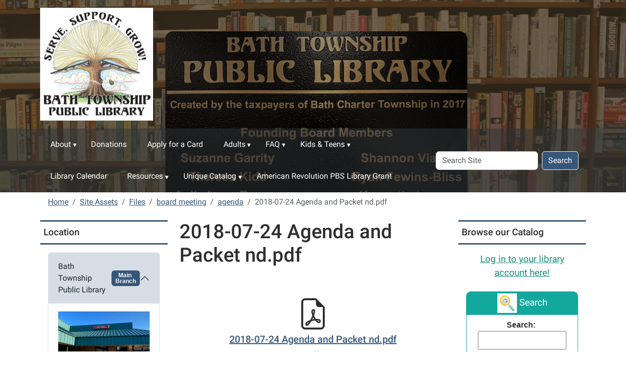

--- FILE ---
content_type: text/html;charset=utf-8
request_url: https://www.bathtownshippubliclibrary.org/site-assets/files/board-meeting/agenda/2018-07-24-agenda-and-packet-nd.pdf/view
body_size: 12139
content:
<!DOCTYPE html>
<html xmlns="http://www.w3.org/1999/xhtml" class="h-100" lang="en" xml:lang="en">

<head><meta http-equiv="Content-Type" content="text/html; charset=UTF-8" />
  <title>2018-07-24 Agenda and Packet nd.pdf — Bath Township Public Library</title><title>application/pdf</title><title>Size</title>
    <meta name="viewport" content="width=device-width, initial-scale=1" />
    <meta name="theme-color" content="#ffffff" /><style></style><meta charset="utf-8" /><meta name="twitter:card" content="summary" /><meta property="og:site_name" content="Bath Township Public Library" /><meta property="og:title" content="2018-07-24 Agenda and Packet nd.pdf" /><meta property="og:type" content="website" /><meta property="og:description" content="" /><meta property="og:url" content="https://www.bathtownshippubliclibrary.org/site-assets/files/board-meeting/agenda/2018-07-24-agenda-and-packet-nd.pdf/view" /><meta property="og:image" content="https://www.bathtownshippubliclibrary.org/++resource++plone-logo.svg" /><meta property="og:image:type" content="image/svg+xml" /><meta name="viewport" content="width=device-width, initial-scale=1.0" /><meta name="generator" content="Plone - https://plone.org/" /><link rel="canonical" href="https://www.bathtownshippubliclibrary.org/site-assets/files/board-meeting/agenda/2018-07-24-agenda-and-packet-nd.pdf" /><link rel="preload icon" type="image/jpeg" href="https://www.bathtownshippubliclibrary.org/favicon.ico?name=BtPL Logo.jpg" /><link rel="mask-icon" href="https://www.bathtownshippubliclibrary.org/favicon.ico?name=BtPL Logo.jpg" /><link href="https://www.bathtownshippubliclibrary.org/@@search" rel="search" title="Search this site" /><link data-bundle="easyform" href="https://www.bathtownshippubliclibrary.org/++webresource++b6e63fde-4269-5984-a67a-480840700e9a/++resource++easyform.css" media="all" rel="stylesheet" type="text/css" /><link data-bundle="mosaic-css" href="https://www.bathtownshippubliclibrary.org/++webresource++194c6646-85f9-57d9-9c89-31147d080b38/++plone++mosaic/mosaic.min.css" media="all" rel="stylesheet" type="text/css" /><link data-bundle="plone-fullscreen" href="https://www.bathtownshippubliclibrary.org/++webresource++ac83a459-aa2c-5a45-80a9-9d3e95ae0847/++plone++static/plone-fullscreen/fullscreen.css" media="all" rel="stylesheet" type="text/css" /><link href="https://www.bathtownshippubliclibrary.org/theme_style.css" media="all" rel="stylesheet" type="text/css" /><script data-bundle="jsalerts" integrity="sha384-uC1GjbHHMxmuv4fgnc9nmFyEE6ZklvpLwdz/9m/Eo1sCk0mUJIa33/uDF8lGgUgQ" src="https://www.bathtownshippubliclibrary.org/++webresource++7ecfcf48-cce3-5b68-958b-9648452528b4/++plone++collective.alerts/jsalerts-remote.min.js"></script><script data-bundle="plone-fullscreen" integrity="sha384-yAbXscL0aoE/0AkFhaGNz6d74lDy9Cz7PXfkWNqRnFm0/ewX0uoBBoyPBU5qW7Nr" src="https://www.bathtownshippubliclibrary.org/++webresource++6aa4c841-faf5-51e8-8109-90bd97e7aa07/++plone++static/plone-fullscreen/fullscreen.js"></script><script data-bundle="plone" integrity="sha384-10Qe/QrU7Gixx5Q42MBnBA9KQdjKfonEsQ6yZ6ol2Z8D9usXt/Tsa1iTWSAuSXaa" src="https://www.bathtownshippubliclibrary.org/++webresource++fed1f233-5888-5282-956c-f4e82a740844/++plone++static/bundle-plone/bundle.min.js"></script><script data-bundle="ploud" integrity="sha384-CtRl/hwZtrrPWS2ruFwNuXM4fUXOEuMSP8X9fPL2oIvdtWJST/9pKbAroBnceqUR" src="https://www.bathtownshippubliclibrary.org/++webresource++c056b5fc-decb-58a9-be68-455a4e26b832/++plone++esp.library/ploud-remote.min.js"></script></head>
<body class="col-content col-one col-two frontend icons-on portaltype-file section-site-assets site-Plone subsection-files subsection-files-board-meeting subsection-files-board-meeting-agenda template-file_view thumbs-on userrole-anonymous viewpermission-view interior" id="visual-portal-wrapper" dir="ltr" data-base-url="https://www.bathtownshippubliclibrary.org/site-assets/files/board-meeting/agenda/2018-07-24-agenda-and-packet-nd.pdf" data-view-url="https://www.bathtownshippubliclibrary.org/site-assets/files/board-meeting/agenda/2018-07-24-agenda-and-packet-nd.pdf/view" data-portal-url="https://www.bathtownshippubliclibrary.org" data-i18ncatalogurl="https://www.bathtownshippubliclibrary.org/plonejsi18n" data-pat-pickadate="{&quot;date&quot;: {&quot;selectYears&quot;: 200}, &quot;time&quot;: {&quot;interval&quot;: 15 } }" data-pat-plone-modal="{&quot;actionOptions&quot;: {&quot;displayInModal&quot;: false}}"><div class="outer-wrapper flex-shrink-0">
    <a class="visually-hidden-focusable" href="#content">Skip to main content</a>
    <div id="outer-header-wrapper">
      <header id="content-header" class="header-overlay">
        <div class="container d-flex pt-3 flex-column align-items-lg-center flex-lg-row">
        
      
      

    
        <div class="d-flex order-lg-1 col">
          
          <div class="navbar-expand-lg">
            <button class="navbar-toggler navbar-light border-secondary btn btn-primary" type="button" data-bs-toggle="offcanvas" data-bs-target="#offcanvasNavbar" aria-controls="offcanvasNavbar" aria-label="Toggle navigation">
              <span class="navbar-toggler-icon navbar-dark"></span>
            </button>
          </div>
        </div>
        <div id="portal-logo-wrapper" class="pb-3 pe-5 d-flex justify-content-center justify-content-lg-start align-items-center order-lg-0 col col-lg-3">
          <div id="portal-logo" class="order-lg-0"><a href="https://www.bathtownshippubliclibrary.org"><img alt="Bath Township Public Library Logo" title="Bath Township Public Library" class="img-responsive" src="https://www.bathtownshippubliclibrary.org/site-assets/images/sitelogo/@@images/image/site_logo" /></a></div>
        </div>
        <div class="order-lg-2 col-0 col-lg-3 header-left" aria-hidden="true"></div>
      </div>
      </header>
      <div id="mainnavigation-wrapper">
        <div id="mainnavigation">
          <nav class="navbar navbar-expand-lg navbar-barceloneta pat-navigationmarker" id="portal-globalnav-wrapper">
            <div class="container">
              <div class="offcanvas offcanvas-end " tabindex="-1" id="offcanvasNavbar" aria-label="Mobile Navigation">
                <div class="offcanvas-header justify-content-end">
                  <button type="button" class="btn-close btn-close-white text-reset" data-bs-dismiss="offcanvas" aria-label="Close"></button>
                </div>
                <div class="offcanvas-body align-items-center">
                  <ul class="navbar-nav me-auto" id="portal-globalnav">
    <li class="about-us has_subtree nav-item"><a href="https://www.bathtownshippubliclibrary.org/about-us" class="state-published nav-link" aria-haspopup="true">About</a><input id="navitem-about-us" type="checkbox" class="opener" /><label for="navitem-about-us" role="button" aria-label="About"></label><ul class="has_subtree dropdown"><li class="library-information nav-item"><a href="https://www.bathtownshippubliclibrary.org/about-us/library-information" class="state-published nav-link">Library Information</a></li><li class="director-and-staff nav-item"><a href="https://www.bathtownshippubliclibrary.org/about-us/director-and-staff" class="state-published nav-link">Director and Staff</a></li><li class="the-board-of-trustees-1 nav-item"><a href="https://www.bathtownshippubliclibrary.org/about-us/the-board-of-trustees-1" class="state-published nav-link">Board of Trustees and Meetings</a></li><li class="friends-of-the-library nav-item"><a href="https://www.bathtownshippubliclibrary.org/about-us/friends-of-the-library" class="state-published nav-link">Friends Of the Library</a></li></ul></li><li class="donations nav-item"><a href="https://www.bathtownshippubliclibrary.org/donations" class="state-published nav-link">Donations</a></li><li class="online-library-card-signup nav-item"><a href="https://www.bathtownshippubliclibrary.org/online-library-card-signup" class="state-published nav-link">Apply for a Card</a></li><li class="adults has_subtree nav-item"><a href="https://www.bathtownshippubliclibrary.org/adults" class="state-published nav-link" aria-haspopup="true">Adults</a><input id="navitem-adults" type="checkbox" class="opener" /><label for="navitem-adults" role="button" aria-label="Adults"></label><ul class="has_subtree dropdown"><li class="freadom-book-club-1 nav-item"><a href="https://www.bathtownshippubliclibrary.org/adults/freadom-book-club-1" class="state-published nav-link">Freadom Book Club</a></li><li class="gardening-with-the-library has_subtree nav-item"><a href="https://www.bathtownshippubliclibrary.org/adults/gardening-with-the-library" class="state-published nav-link" aria-haspopup="true">Gardening with the Library</a><input id="navitem-2000207af1444a8f9fbe9821c2a2b83a" type="checkbox" class="opener" /><label for="navitem-2000207af1444a8f9fbe9821c2a2b83a" role="button" aria-label="Gardening with the Library"></label><ul class="has_subtree dropdown"><li class="seed-library nav-item"><a href="https://www.bathtownshippubliclibrary.org/adults/gardening-with-the-library/seed-library" class="state-published nav-link">Seed Library</a></li><li class="community-garden nav-item"><a href="https://www.bathtownshippubliclibrary.org/adults/gardening-with-the-library/community-garden" class="state-published nav-link">Community Garden</a></li><li class="plant-exchange nav-item"><a href="https://www.bathtownshippubliclibrary.org/adults/gardening-with-the-library/plant-exchange" class="state-published nav-link">Plant Exchange</a></li><li class="gardening-events-1 nav-item"><a href="https://www.bathtownshippubliclibrary.org/adults/gardening-with-the-library/gardening-events-1" class="state-published nav-link">Gardening Events</a></li></ul></li><li class="wine-cheese-book-club nav-item"><a href="https://www.bathtownshippubliclibrary.org/adults/wine-cheese-book-club" class="state-published nav-link">Wine &amp; Cheese Book Club</a></li></ul></li><li class="how-do-i has_subtree nav-item"><a href="https://www.bathtownshippubliclibrary.org/how-do-i" class="state-published nav-link" aria-haspopup="true">FAQ</a><input id="navitem-how-do-i" type="checkbox" class="opener" /><label for="navitem-how-do-i" role="button" aria-label="FAQ"></label><ul class="has_subtree dropdown"><li class="book-donations nav-item"><a href="https://www.bathtownshippubliclibrary.org/how-do-i/book-donations" class="state-published nav-link">Book Donations</a></li><li class="request-books-to-be-delivered nav-item"><a href="https://www.bathtownshippubliclibrary.org/how-do-i/request-books-to-be-delivered" class="state-published nav-link">Home Delivery</a></li><li class="copy_of_pay-fees-donate-to-the-library-make-payment-on-the-community-room nav-item"><a href="https://www.bathtownshippubliclibrary.org/how-do-i/copy_of_pay-fees-donate-to-the-library-make-payment-on-the-community-room" class="state-published nav-link">Payments and Donations</a></li><li class="get-something-printed nav-item"><a href="https://www.bathtownshippubliclibrary.org/how-do-i/get-something-printed" class="state-published nav-link">Printing</a></li><li class="request-renew-an-item nav-item"><a href="https://www.bathtownshippubliclibrary.org/how-do-i/request-renew-an-item" class="state-published nav-link">Reserve or Renew Items</a></li><li class="reserve-a-study-room nav-item"><a href="https://www.bathtownshippubliclibrary.org/how-do-i/reserve-a-study-room" class="state-published nav-link">Room Reservations</a></li><li class="updating-account-information nav-item"><a href="https://www.bathtownshippubliclibrary.org/how-do-i/updating-account-information" class="state-published nav-link">Updating Account Information</a></li></ul></li><li class="kids-teens has_subtree nav-item"><a href="https://www.bathtownshippubliclibrary.org/kids-teens" class="state-published nav-link" aria-haspopup="true">Kids &amp; Teens</a><input id="navitem-kids-teens" type="checkbox" class="opener" /><label for="navitem-kids-teens" role="button" aria-label="Kids &amp; Teens"></label><ul class="has_subtree dropdown"><li class="1-000-books-before-kindergarten nav-item"><a href="https://www.bathtownshippubliclibrary.org/kids-teens/1-000-books-before-kindergarten" class="state-published nav-link">1,000 Books Before Kindergarten</a></li><li class="kids-homework-help nav-item"><a href="https://www.bathtownshippubliclibrary.org/kids-teens/kids-homework-help" class="state-published nav-link">Homework Help for Kids</a></li><li class="teens-homework-help nav-item"><a href="https://www.bathtownshippubliclibrary.org/kids-teens/teens-homework-help" class="state-published nav-link">Homework Help for Teens</a></li><li class="parent-and-caretaker-resources nav-item"><a href="https://www.bathtownshippubliclibrary.org/kids-teens/parent-and-caretaker-resources" class="state-published nav-link">Parent &amp; Caregiver Resources</a></li><li class="photovoice-2025-1 nav-item"><a href="https://www.bathtownshippubliclibrary.org/kids-teens/photovoice-2025-1" class="state-published nav-link">Photovoice 2025</a></li><li class="youth-in-the-library nav-item"><a href="https://www.bathtownshippubliclibrary.org/kids-teens/youth-in-the-library" class="state-published nav-link">Youth in the Library</a></li></ul></li><li class="library-calendar-2 nav-item"><a href="https://www.bathtownshippubliclibrary.org/library-calendar-2" class="state-published nav-link">Library Calendar</a></li><li class="resources has_subtree nav-item"><a href="https://www.bathtownshippubliclibrary.org/resources" class="state-published nav-link" aria-haspopup="true">Resources</a><input id="navitem-resources" type="checkbox" class="opener" /><label for="navitem-resources" role="button" aria-label="Resources"></label><ul class="has_subtree dropdown"><li class="community-resources has_subtree nav-item"><a href="https://www.bathtownshippubliclibrary.org/resources/community-resources" class="state-published nav-link" aria-haspopup="true">Community Resources</a><input id="navitem-60e34d92b1794501b2528b9f33ed07d2" type="checkbox" class="opener" /><label for="navitem-60e34d92b1794501b2528b9f33ed07d2" role="button" aria-label="Community Resources"></label><ul class="has_subtree dropdown"><li class="accessible-entertainment nav-item"><a href="https://www.bathtownshippubliclibrary.org/resources/community-resources/accessible-entertainment" class="state-published nav-link">Accessible Entertainment</a></li><li class="bath-charter-township nav-item"><a href="https://www.bathtownshippubliclibrary.org/resources/community-resources/bath-charter-township" class="state-published nav-link">Bath Charter Township</a></li><li class="clinton-county nav-item"><a href="https://www.bathtownshippubliclibrary.org/resources/community-resources/clinton-county" class="state-published nav-link">Clinton County</a></li><li class="deaf-hard-of-hearing nav-item"><a href="https://www.bathtownshippubliclibrary.org/resources/community-resources/deaf-hard-of-hearing" class="state-published nav-link">Deaf/Hard of Hearing</a></li><li class="food-pantries-low-cost-meals nav-item"><a href="https://www.bathtownshippubliclibrary.org/resources/community-resources/food-pantries-low-cost-meals" class="state-published nav-link">Food Pantries/Low-Cost Meals</a></li><li class="health nav-item"><a href="https://www.bathtownshippubliclibrary.org/resources/community-resources/health" class="state-published nav-link">Health</a></li><li class="clinton-county-woman-infant-and-child-wic nav-item"><a href="https://www.bathtownshippubliclibrary.org/resources/community-resources/clinton-county-woman-infant-and-child-wic" class="state-published nav-link">Housing &amp; Employment Resources</a></li><li class="internet-safety nav-item"><a href="https://www.bathtownshippubliclibrary.org/resources/community-resources/internet-safety" class="state-published nav-link">Internet Safety</a></li><li class="irs nav-item"><a href="https://www.bathtownshippubliclibrary.org/resources/community-resources/irs" class="state-published nav-link">IRS</a></li><li class="local-schools nav-item"><a href="https://www.bathtownshippubliclibrary.org/resources/community-resources/local-schools" class="state-published nav-link">Local Schools</a></li><li class="michigan-resources nav-item"><a href="https://www.bathtownshippubliclibrary.org/resources/community-resources/michigan-resources" class="state-published nav-link">Michigan Resources</a></li><li class="senior-resources nav-item"><a href="https://www.bathtownshippubliclibrary.org/resources/community-resources/senior-resources" class="state-published nav-link">Senior Resources</a></li><li class="veterans nav-item"><a href="https://www.bathtownshippubliclibrary.org/resources/community-resources/veterans" class="state-published nav-link">Veterans</a></li></ul></li><li class="covid-resources-1 nav-item"><a href="https://www.bathtownshippubliclibrary.org/resources/covid-resources-1" class="state-published nav-link">COVID Resources</a></li><li class="discount-entertainment nav-item"><a href="https://www.bathtownshippubliclibrary.org/resources/discount-entertainment" class="state-published nav-link">Discounts</a></li><li class="eshelf-research nav-item"><a href="https://www.bathtownshippubliclibrary.org/resources/eshelf-research" class="state-published nav-link">eShelf &amp; Research</a></li><li class="immigration-resources-1 nav-item"><a href="https://www.bathtownshippubliclibrary.org/resources/immigration-resources-1" class="state-published nav-link">Immigration Resources</a></li><li class="library-online-resources nav-item"><a href="https://www.bathtownshippubliclibrary.org/resources/library-online-resources" class="state-published nav-link">Online Resources</a></li><li class="return-on-investment-calculator-1 nav-item"><a href="https://www.bathtownshippubliclibrary.org/resources/return-on-investment-calculator-1" class="state-published nav-link">Return on Investment Calculator</a></li><li class="tax-forms-and-information nav-item"><a href="https://www.bathtownshippubliclibrary.org/resources/tax-forms-and-information" class="state-published nav-link">Tax Forms and Information</a></li></ul></li><li class="the-library-of-things has_subtree nav-item"><a href="https://www.bathtownshippubliclibrary.org/the-library-of-things" class="state-published nav-link" aria-haspopup="true">Unique Catalog</a><input id="navitem-the-library-of-things" type="checkbox" class="opener" /><label for="navitem-the-library-of-things" role="button" aria-label="Unique Catalog"></label><ul class="has_subtree dropdown"><li class="the-library-of-things nav-item"><a href="https://www.bathtownshippubliclibrary.org/the-library-of-things/the-library-of-things" class="state-published nav-link">The Library of Things</a></li><li class="play-and-learn-with-me-backpack nav-item"><a href="https://www.bathtownshippubliclibrary.org/the-library-of-things/play-and-learn-with-me-backpack" class="state-published nav-link">Hands-On Learning Kits</a></li><li class="electronics nav-item"><a href="https://www.bathtownshippubliclibrary.org/the-library-of-things/electronics" class="state-published nav-link">Electronics</a></li></ul></li><li class="american-revolution-pbs-library-grant-2 nav-item"><a href="https://www.bathtownshippubliclibrary.org/american-revolution-pbs-library-grant-2" class="state-published nav-link">American Revolution PBS Library Grant</a></li>
  </ul>
                  <div id="portal-searchbox">

  <form id="searchGadget_form" action="https://www.bathtownshippubliclibrary.org/@@search" role="search" class="d-flex pat-livesearch show_images " data-pat-livesearch="ajaxUrl:https://www.bathtownshippubliclibrary.org/@@ajax-search">

    <label class="hiddenStructure" for="searchGadget">Search Site</label>

    <input name="SearchableText" type="text" size="18" id="searchGadget" title="Search Site" placeholder="Search Site" class="searchField form-control me-2" />

    <button class="searchButton btn btn-outline-dark" type="submit">Search</button>

    

  </form>

</div>
                </div>
              </div>
            </div>
          </nav>
        </div>
      </div>
      </div>
    <div id="hero" class="principal">
      <div class="container">
        <div class="gigantic">
        </div>
      </div>
    </div>

    <div id="above-content-wrapper">
      <div id="viewlet-above-content"><div id="global-alert-message" class="pat-alertmessage" data-pat-alertmessage="{&quot;show_in_context&quot;: false, &quot;get_message_view&quot;: &quot;https://www.bathtownshippubliclibrary.org/get-global-alert-message&quot;, &quot;cache&quot;: false}"> </div>
<div id="site-alert-message" class="pat-alertmessage" data-pat-alertmessage="{&quot;show_in_context&quot;: false, &quot;get_message_view&quot;: &quot;https://www.bathtownshippubliclibrary.org/get-alert-message&quot;, &quot;cache&quot;: false}"> </div>


<nav id="portal-breadcrumbs" aria-label="breadcrumb">
  <div class="container">
    <ol class="breadcrumb">
      <li class="breadcrumb-item"><a href="https://www.bathtownshippubliclibrary.org">Home</a></li>
      
        <li class="breadcrumb-item"><a href="https://www.bathtownshippubliclibrary.org/site-assets">Site Assets</a></li>
        
      
        <li class="breadcrumb-item"><a href="https://www.bathtownshippubliclibrary.org/site-assets/files">Files</a></li>
        
      
        <li class="breadcrumb-item"><a href="https://www.bathtownshippubliclibrary.org/site-assets/files/board-meeting">board meeting</a></li>
        
      
        <li class="breadcrumb-item"><a href="https://www.bathtownshippubliclibrary.org/site-assets/files/board-meeting/agenda">agenda</a></li>
        
      
        
        <li class="breadcrumb-item active" aria-current="page">2018-07-24 Agenda and Packet nd.pdf</li>
      
    </ol>
  </div>
</nav>
</div>
    </div>

    <div class="container">
      <div class="row">
        <aside id="global_statusmessage" class="col-12">
      

      <div>
      </div>
    </aside>
      </div>
      <main id="main-container" class="row">
        <section id="portal-column-content">

      

      

        

          <article id="content">

            

              <header>

                <div id="viewlet-above-content-title"><span id="social-tags-body" itemscope="" itemtype="http://schema.org/WebPage" style="display: none">
  <span itemprop="name">2018-07-24 Agenda and Packet nd.pdf</span>
  <span itemprop="description"></span>
  <span itemprop="url">https://www.bathtownshippubliclibrary.org/site-assets/files/board-meeting/agenda/2018-07-24-agenda-and-packet-nd.pdf/view</span>
  <span itemprop="image">https://www.bathtownshippubliclibrary.org/++resource++plone-logo.svg</span>
</span>
</div>

                
                  <h1>2018-07-24 Agenda and Packet nd.pdf</h1>

                

                <div id="viewlet-below-content-title">
</div>

                
                  

                

                <div id="viewlet-below-content-description"></div>

              </header>

              <div id="viewlet-above-content-body"></div>

              <div id="content-core">
                
      

        <section class="section section-main">

          <div>
            <svg xmlns="http://www.w3.org/2000/svg" width="16" height="16" fill="currentColor" class="plone-icon icon-x4 mb-2 bi bi-file-earmark-pdf" viewbox="0 0 16 16">
  <path d="M14 14V4.5L9.5 0H4a2 2 0 0 0-2 2v12a2 2 0 0 0 2 2h8a2 2 0 0 0 2-2M9.5 3A1.5 1.5 0 0 0 11 4.5h2V14a1 1 0 0 1-1 1H4a1 1 0 0 1-1-1V2a1 1 0 0 1 1-1h5.5z"></path>
  <path d="M4.603 14.087a.8.8 0 0 1-.438-.42c-.195-.388-.13-.776.08-1.102.198-.307.526-.568.897-.787a7.7 7.7 0 0 1 1.482-.645 20 20 0 0 0 1.062-2.227 7.3 7.3 0 0 1-.43-1.295c-.086-.4-.119-.796-.046-1.136.075-.354.274-.672.65-.823.192-.077.4-.12.602-.077a.7.7 0 0 1 .477.365c.088.164.12.356.127.538.007.188-.012.396-.047.614-.084.51-.27 1.134-.52 1.794a11 11 0 0 0 .98 1.686 5.8 5.8 0 0 1 1.334.05c.364.066.734.195.96.465.12.144.193.32.2.518.007.192-.047.382-.138.563a1.04 1.04 0 0 1-.354.416.86.86 0 0 1-.51.138c-.331-.014-.654-.196-.933-.417a5.7 5.7 0 0 1-.911-.95 11.7 11.7 0 0 0-1.997.406 11.3 11.3 0 0 1-1.02 1.51c-.292.35-.609.656-.927.787a.8.8 0 0 1-.58.029m1.379-1.901q-.25.115-.459.238c-.328.194-.541.383-.647.547-.094.145-.096.25-.04.361q.016.032.026.044l.035-.012c.137-.056.355-.235.635-.572a8 8 0 0 0 .45-.606m1.64-1.33a13 13 0 0 1 1.01-.193 12 12 0 0 1-.51-.858 21 21 0 0 1-.5 1.05zm2.446.45q.226.245.435.41c.24.19.407.253.498.256a.1.1 0 0 0 .07-.015.3.3 0 0 0 .094-.125.44.44 0 0 0 .059-.2.1.1 0 0 0-.026-.063c-.052-.062-.2-.152-.518-.209a4 4 0 0 0-.612-.053zM8.078 7.8a7 7 0 0 0 .2-.828q.046-.282.038-.465a.6.6 0 0 0-.032-.198.5.5 0 0 0-.145.04c-.087.035-.158.106-.196.283-.04.192-.03.469.046.822q.036.167.09.346z"></path>
</svg>
          </div>

          

          

          <div class="h5 mb-2">
            <a href="https://www.bathtownshippubliclibrary.org/site-assets/files/board-meeting/agenda/2018-07-24-agenda-and-packet-nd.pdf/@@download/file/2018-07-24 Agenda and Packet nd.pdf">2018-07-24 Agenda and Packet nd.pdf</a>
          </div>

          <div class="metadata d-flex justify-content-center text-muted small">
            <div class="px-2">
              <svg aria-hidden="true" xmlns="http://www.w3.org/2000/svg" width="16" height="16" fill="currentColor" class="plone-icon icon-inline bi bi-file-earmark-pdf" viewbox="0 0 16 16">
  <path d="M14 14V4.5L9.5 0H4a2 2 0 0 0-2 2v12a2 2 0 0 0 2 2h8a2 2 0 0 0 2-2M9.5 3A1.5 1.5 0 0 0 11 4.5h2V14a1 1 0 0 1-1 1H4a1 1 0 0 1-1-1V2a1 1 0 0 1 1-1h5.5z"></path>
  <path d="M4.603 14.087a.8.8 0 0 1-.438-.42c-.195-.388-.13-.776.08-1.102.198-.307.526-.568.897-.787a7.7 7.7 0 0 1 1.482-.645 20 20 0 0 0 1.062-2.227 7.3 7.3 0 0 1-.43-1.295c-.086-.4-.119-.796-.046-1.136.075-.354.274-.672.65-.823.192-.077.4-.12.602-.077a.7.7 0 0 1 .477.365c.088.164.12.356.127.538.007.188-.012.396-.047.614-.084.51-.27 1.134-.52 1.794a11 11 0 0 0 .98 1.686 5.8 5.8 0 0 1 1.334.05c.364.066.734.195.96.465.12.144.193.32.2.518.007.192-.047.382-.138.563a1.04 1.04 0 0 1-.354.416.86.86 0 0 1-.51.138c-.331-.014-.654-.196-.933-.417a5.7 5.7 0 0 1-.911-.95 11.7 11.7 0 0 0-1.997.406 11.3 11.3 0 0 1-1.02 1.51c-.292.35-.609.656-.927.787a.8.8 0 0 1-.58.029m1.379-1.901q-.25.115-.459.238c-.328.194-.541.383-.647.547-.094.145-.096.25-.04.361q.016.032.026.044l.035-.012c.137-.056.355-.235.635-.572a8 8 0 0 0 .45-.606m1.64-1.33a13 13 0 0 1 1.01-.193 12 12 0 0 1-.51-.858 21 21 0 0 1-.5 1.05zm2.446.45q.226.245.435.41c.24.19.407.253.498.256a.1.1 0 0 0 .07-.015.3.3 0 0 0 .094-.125.44.44 0 0 0 .059-.2.1.1 0 0 0-.026-.063c-.052-.062-.2-.152-.518-.209a4 4 0 0 0-.612-.053zM8.078 7.8a7 7 0 0 0 .2-.828q.046-.282.038-.465a.6.6 0 0 0-.032-.198.5.5 0 0 0-.145.04c-.087.035-.158.106-.196.283-.04.192-.03.469.046.822q.036.167.09.346z"></path>
<title>application/pdf</title></svg>
              application/pdf
            </div>
            <div class="px-2">
              <svg aria-hidden="true" xmlns="http://www.w3.org/2000/svg" width="16" height="16" fill="currentColor" class="plone-icon icon-inline bi bi-file-binary" viewbox="0 0 16 16">
  <path d="M5.526 13.09c.976 0 1.524-.79 1.524-2.205 0-1.412-.548-2.203-1.524-2.203-.978 0-1.526.79-1.526 2.203 0 1.415.548 2.206 1.526 2.206zm-.832-2.205c0-1.05.29-1.612.832-1.612.358 0 .607.247.733.721L4.7 11.137a7 7 0 0 1-.006-.252m.832 1.614c-.36 0-.606-.246-.732-.718l1.556-1.145q.005.12.005.249c0 1.052-.29 1.614-.829 1.614m5.329.501v-.595H9.73V8.772h-.69l-1.19.786v.688L8.986 9.5h.05v2.906h-1.18V13h3z"></path>
  <path d="M4 0a2 2 0 0 0-2 2v12a2 2 0 0 0 2 2h8a2 2 0 0 0 2-2V2a2 2 0 0 0-2-2zm0 1h8a1 1 0 0 1 1 1v12a1 1 0 0 1-1 1H4a1 1 0 0 1-1-1V2a1 1 0 0 1 1-1"></path>
<title>Size</title></svg>
              <span>802.0 KB</span>
            </div>
          </div>

        </section>

        <section class="section section-actions">
          <a class="btn btn-primary download" href="https://www.bathtownshippubliclibrary.org/site-assets/files/board-meeting/agenda/2018-07-24-agenda-and-packet-nd.pdf/@@download/file/2018-07-24 Agenda and Packet nd.pdf">Download</a>
        </section>

      
    
              </div>

              <div id="viewlet-below-content-body">






</div>

            
            <footer>
              <div id="viewlet-below-content">






</div>
            </footer>
          </article>
        
      

      
    </section>
        <aside id="portal-column-one">
        
      
        
  <div class="portletWrapper" id="portletwrapper-706c6f6e652e6c656674636f6c756d6e0a636f6e746578740a2f506c6f6e650a6c6962726172792d6c6f636174696f6e732d706f72746c6574" data-portlethash="706c6f6e652e6c656674636f6c756d6e0a636f6e746578740a2f506c6f6e650a6c6962726172792d6c6f636174696f6e732d706f72746c6574">
<div class="portlet card portletLibraryLocations">

    <div class="card-header portletHeader">
        <span class="tile">Location</span>
    </div>

    <div class="card-body portletContent">
        <div class="accordion" id="locationAccordion">
            <div class="location-item-portlet accordion-item main_branch">
                <div class="accordion-header" id="header1">
                <button class="accordion-button" type="button" data-bs-toggle="collapse" data-bs-target="#collapse1" aria-controls="collapse1" aria-expanded="True">Bath Township Public Library<span class="badge badge-main">Main <br />Branch</span></button>
                </div>
                <div class="accordion-collapse collapse show" data-bs-parent="#locationAccordion" id="collapse1" aria-labelledby="header1">
                         <div class="accordion-body">
                        <div class="image">
                        </div>
                            <img class="img-responsive" src="https://www.bathtownshippubliclibrary.org/our-locations-and-hours/your-public-library/@@images/library_image/preview" alt="Bath Township Public Library Location Photo" />
                        <a class="location_title" href="https://www.bathtownshippubliclibrary.org/our-locations-and-hours/your-public-library">Bath Township Public Library</a>
                        <address class="location_address">
                            <strong>Address</strong><br />
                            <span class="address">14051 Webster Rd, Bath, MI 48808</span>
                        </address>
                        <address>
                        <strong>Phone Numbers</strong>
                        <div class="phones">
                            <span class="phone_number">(517) 641-7111</span>
                            <br />
                            
                        </div>
                        </address>

                        <div class="hours">
                        <strong>Hours</strong>
                            <span><p style="padding-left: 30px; text-align: left;"><br />Mon - Fri: <span style="-webkit-text-size-adjust: 100%;">9 a.m. to  7:00 p.m<br /></span><span style="-webkit-text-size-adjust: 100%;">Sat: 9 a.m. to 1 p.m. <br /></span><span style="-webkit-text-size-adjust: 100%;">Sun: Closed</span></p></span>
                        </div>
                    </div>
                </div>
            </div>
        </div>
    </div>
</div>

</div>

  <div class="portletWrapper" id="portletwrapper-706c6f6e652e6c656674636f6c756d6e0a636f6e746578740a2f506c6f6e650a6576656e7473" data-portlethash="706c6f6e652e6c656674636f6c756d6e0a636f6e746578740a2f506c6f6e650a6576656e7473">

  <div class="card portlet portletEvents">

    <div class="card-header portletHeader">
      <a href="https://www.bathtownshippubliclibrary.org/event_listing?mode=future" class="tile">Upcoming Events</a>
    </div>

    <div class="card-body portletContent">
      <ul>
        
        <li class="portletItem even">
          <a href="/Plone/library-calendar-2/novice-tech-time-1/2026-01-20" class="event-title" title="Have tech questions about your laptop, e-reader, phone, or computer? Join Novice Tech Time at the library on the first and third Tuesday of each month from 12 PM to 1 PM. Our staff is ready to help. Additional assistance can be scheduled if needed. While advance notice is appreciated, walk-ins are welcome.">
            
            Novice Tech Time
          </a>
          <span class="portletItemDetails">
              


    <div class="event-date" title="Tuesday, January 20, 2026 12:00 PM">
      <div class="event-day">20</div>
      <div class="event-month">Jan</div>
    </div>
    <div class="event-time">12:00 PM</div>


 
              <div class="item-details-right">
              <span class="location"> <strong>Location:</strong>
                Bath Township Public Library
              </span>
              
              </div>
          </span>
        </li>
        
        <li class="portletItem odd">
          <a href="/Plone/library-calendar-2/sip-and-paint-5/2026-01-20" class="event-title" title="Join us for a creative art session at the Bath Township Public Library every third Tuesday of the month.">
            
            Sip and Paint
          </a>
          <span class="portletItemDetails">
              


    <div class="event-date" title="Tuesday, January 20, 2026 05:00 PM">
      <div class="event-day">20</div>
      <div class="event-month">Jan</div>
    </div>
    <div class="event-time">05:00 PM</div>


 
              <div class="item-details-right">
              
              
              </div>
          </span>
        </li>
        
        <li class="portletItem even">
          <a href="/Plone/library-calendar-2/narcotics-anonymous/2026-01-20" class="event-title" title="A new Narcotics Anonymous group is starting and will be hosted at Bath Township Public Library, every Tuesday from 7:00 to 8:00 PM, with library services closed during this time.">
            
            Narcotics Anonymous
          </a>
          <span class="portletItemDetails">
              


    <div class="event-date" title="Tuesday, January 20, 2026 06:00 PM">
      <div class="event-day">20</div>
      <div class="event-month">Jan</div>
    </div>
    <div class="event-time">06:00 PM</div>


 
              <div class="item-details-right">
              <span class="location"> <strong>Location:</strong>
                Community Room
              </span>
              
              </div>
          </span>
        </li>
        
      </ul>
    </div>

    <div class="card-footer portletFooter d-flex justify-content-around">
      <a class="p-6 tile previous-events" href="https://www.bathtownshippubliclibrary.org/event_listing?mode=past">Past events…</a>
      <a class="p-6 tile upcoming-events" href="https://www.bathtownshippubliclibrary.org/event_listing?mode=future">Future events…</a>
    </div>

  </div>


</div>

  <div class="portletWrapper" id="portletwrapper-706c6f6e652e6c656674636f6c756d6e0a636f6e746578740a2f506c6f6e650a706f72746c65745f737461746963" data-portlethash="706c6f6e652e6c656674636f6c756d6e0a636f6e746578740a2f506c6f6e650a706f72746c65745f737461746963">

  

  <div class="card portlet portletStaticText portlet-static-our-feed">

    <div class="card-header">
      Our Feed
    </div>

    <div class="card-body">
      <div><div style="max-width: 100%;"><iframe allow="autoplay; clipboard-write; encrypted-media; picture-in-picture; web-share" allowfullscreen="allowfullscreen" frameborder="0" height="325" scrolling="no" src="https://www.facebook.com/plugins/page.php?href=https%3A%2F%2Fwww.facebook.com%2Fbathtpl%2F&amp;tabs=timeline&amp;width=314&amp;height=500&amp;small_header=true&amp;adapt_container_width=true&amp;hide_cover=false&amp;show_facepile=true&amp;appId" style="border: none; overflow: hidden;" width="314"></iframe></div></div>
    </div>

    

  </div>


</div>


      
    </aside>
        <aside id="portal-column-two" role="complementary">
        
      
        
  <div class="portletWrapper" id="portletwrapper-706c6f6e652e7269676874636f6c756d6e0a636f6e746578740a2f506c6f6e650a706f72746c65745f7374617469632d31" data-portlethash="706c6f6e652e7269676874636f6c756d6e0a636f6e746578740a2f506c6f6e650a706f72746c65745f7374617469632d31">

  

  <div class="card portlet portletStaticText portlet-static-browse-our-catalog">

    <div class="card-header">
      Browse our Catalog
    </div>

    <div class="card-body">
      <div><div class="text-center" style="width: 100%; height: 100%;"><span style="font-size: 14pt; color: #169179;"><a data-linktype="external" data-val="https://bathtownshippl.booksys.net/opac/btpl/index.html" href="https://bathtownshippl.booksys.net/opac/btpl/index.html" style="color: #169179;" target="_blank" title="Log in to your account here. ">Log in to your library account here! </a></span></div>
<div id="SearchWidget" style="width: 100%; height: 100%;"><br />
<div class="swWidgetHeader" style="background-color: #12a89e; color: #ffffff; border-top-left-radius: 10px; border-top-right-radius: 10px; font-size: 1.2em; padding: 4px 10px; text-align: center;"><img src="https://www.bathtownshippubliclibrary.org/site-assets/images/untitled-design.png" style="max-width: 40px; position: relative; display: inline;" /> Search</div>
<div style="border: 1px solid #12a89e; margin-top: -1em; border-bottom-left-radius: 10px; border-bottom-right-radius: 10px; padding-bottom: 1em;"><br />
<div align="center"><form action="https://bathtownshippl.booksys.net:443/opac/btpl/ExpertSearch" autocomplete="off" method="GET" name="swQuickSearchForm" target="searchWindow" id="swQuickSearchForm"><input id="swSearchType" name="ST0" type="hidden" value="Z" /><input name="mat_filter" type="hidden" value="" /><input name="SortDescend" type="hidden" value="0" />
<div><b>Search:</b> <input maxlength="90" name="SF0" size="34" style="padding: 5px; width: 80%;" type="text" /></div>
<div style="margin-top: 10px;"><a class="swWidgetButton swKeyword" data-searchtype="Z" onclick="document.getElementById('swSearchType').value='Z'; document.swQuickSearchForm.submit();" style="display: inline-block; height: 25px; padding-top: 2px; border-radius: 10px; background-color: #12a89e; color: #ffffff; cursor: pointer; font-size: 0.9em; text-align: center; width: 65px;">Keyword</a><a class="swWidgetButton swTitle" data-searchtype="T" onclick="document.getElementById('swSearchType').value='T'; document.swQuickSearchForm.submit();" style="display: inline-block; height: 25px; padding-top: 2px; border-radius: 10px; background-color: #12a89e; color: #ffffff; cursor: pointer; font-size: 0.9em; text-align: center; width: 65px;">Title</a><a class="swWidgetButton swAuthor" data-searchtype="N" onclick="document.getElementById('swSearchType').value='N'; document.swQuickSearchForm.submit();" style="display: inline-block; height: 25px; padding-top: 2px; border-radius: 10px; background-color: #12a89e; color: #ffffff; cursor: pointer; font-size: 0.9em; text-align: center; width: 65px;">Author</a></div>
</form></div>
</div>
</div></div>
    </div>

    

  </div>


</div>

  <div class="portletWrapper" id="portletwrapper-706c6f6e652e7269676874636f6c756d6e0a636f6e746578740a2f506c6f6e650a706f72746c65745f737461746963" data-portlethash="706c6f6e652e7269676874636f6c756d6e0a636f6e746578740a2f506c6f6e650a706f72746c65745f737461746963">

  

  <div class="card portlet portletStaticText portlet-static-donate">

    <div class="card-header">
      Donate
    </div>

    <div class="card-body">
      <div><p style="text-align: center;"><a data-linktype="external" data-val="https://www.paypal.com/donate/?hosted_button_id=4MW2PPXC2LX5U&amp;Z3JncnB0=" href="https://www.paypal.com/donate/?hosted_button_id=4MW2PPXC2LX5U&amp;Z3JncnB0=" target="_blank" text="" title="PayPal Donation Button"><img alt="Donate Button" class="image-inline" data-linktype="image" data-scale="large" data-val="66000afc40804dd6b95b7936372c012c" height="155" src="https://www.bathtownshippubliclibrary.org/site-assets/images/donate-1426736_1920.png/@@images/image-800-5d193ad37377a25c7d9ccf638cd03c08.png" style="display: block; margin-left: auto; margin-right: auto;" title="Donate Button " width="150" /></a><a data-linktype="external" data-val="https://www.paypal.com/donate/?hosted_button_id=4MW2PPXC2LX5U&amp;Z3JncnB0=" href="https://www.paypal.com/donate/?hosted_button_id=4MW2PPXC2LX5U&amp;Z3JncnB0=" text="" title="Online Payment option"><img alt="Make Payment Button " class="image-inline" data-linktype="image" data-scale="large" data-val="122133b8689340aca8b157a21d4f3a38" height="122" src="https://www.bathtownshippubliclibrary.org/site-assets/images/payment-g2d62aad01_1280.png/@@images/image-800-a6012cd9617af3349138db33045a65c4.png" style="display: block; margin-left: auto; margin-right: auto;" title="Make Payment Button" width="218" /></a><a data-linktype="external" data-val="https://fabricatedcustoms.com/collections/bath-township-public-library" href="https://fabricatedcustoms.com/collections/bath-township-public-library" target="_blank" text="Fundraiser " title="https://fabricatedcustoms.com/collections/bath-township-public-library"></a></p></div>
    </div>

    

  </div>


</div>

  <div class="portletWrapper" id="portletwrapper-706c6f6e652e7269676874636f6c756d6e0a636f6e746578740a2f506c6f6e650a706f72746c65745f7374617469632d32" data-portlethash="706c6f6e652e7269676874636f6c756d6e0a636f6e746578740a2f506c6f6e650a706f72746c65745f7374617469632d32">

  

  <div class="card portlet portletStaticText portlet-static-browse-mels-catalog">

    <div class="card-header">
      Browse MeL's Catalog
    </div>

    <div class="card-body">
      <div><div class="form-con" style="background-image: linear-gradient(-180deg, #1286d3 0%, #0a5a8f 99%); background-color: #006eb6; width: 100%; height: 100%; font-family: Arial, Helvetica, sans-serif; text-align: center; display: flex; justify-content: center; align-content: center; flex-direction: column; padding: 1em;"><!-- <div class="form-con--logo" style="max-width: 100%;"><img style="max-width: 100%;src="https://libapps.s3.amazonaws.com/customers/6294/images/mel_reverse.png"
alt="Michigan eLibrary logo"></div> -->
<div class="form-con--title" style="color: #fff; margin-bottom: .5em; font-size: 1.4em;"><img alt="Michigan eLibrary logo" src="//libapps.s3.amazonaws.com/customers/6294/images/mel_reverse.png" style="max-width: 40px; position: relative; display: inline;" />  |  <strong>Search MeLCat</strong></div>
<form action="http://elibrary.mel.org/search/a?a" id="search" method="get" name="search" style="margin-bottom: 0;" target="_blank"><fieldset style="border: 0; margin-bottom: .5em;"><input checked="checked" name="searchtype" onclick="document.forms[0].searcharg.focus(); document.forms[0].searcharg.select();" type="radio" value="X" /> <label style="color: #fff;">Keyword</label> <input name="searchtype" onclick="document.forms[0].searcharg.focus(); document.forms[0].searcharg.select();" type="radio" value="a" /> <label style="color: #fff;">Author</label> <input name="searchtype" onclick="document.forms[0].searcharg.focus(); document.forms[0].searcharg.select();" type="radio" value="t" /> <label style="color: #fff;">Title</label></fieldset><input id="searcharg" maxlength="90" name="searcharg" size="30" style="padding: 5px; width: 80%;" type="text" /> <input name="SORT" type="hidden" value="D" /> <input class="image-replace--search" style="text-indent: 50%; overflow: hidden; white-space: nowrap; background-image: url('//libapps.s3.amazonaws.com/customers/6294/images/search.png'); background-repeat: no-repeat; background-position: center; background-size: contain; background-color: transparent; position: relative; top: -5px; margin-left: 5px; font-size: 0; width: 25px; height: 25px; border: 0; cursor: pointer;" type="submit" value="Submit" /></form></div></div>
    </div>

    

  </div>


</div>

  <div class="portletWrapper" id="portletwrapper-706c6f6e652e7269676874636f6c756d6e0a636f6e746578740a2f506c6f6e650a727373" data-portlethash="706c6f6e652e7269676874636f6c756d6e0a636f6e746578740a2f506c6f6e650a727373">

  <div class="card portlet portletRss">

    <div class="card-header">
      Local News
    </div>

    <div class="card-body">
      <ul>
        
          <li class="portletItem odd">
            <a class="tile" href="http://lansingcitypulse.com/stories/were-just-not-going-to-do-foia-michigan-transparency-effort-stalls,175552">
              'We're just not going to do FOIA': Michigan transparency effort stalls
            </a>
            <time class="portletItemDetails">
              Jan 14, 2026
            </time>
          </li>
        
          <li class="portletItem even">
            <a class="tile" href="http://lansingcitypulse.com/stories/building-pathways-one-job-at-a-time,175429">
              Building pathways, one job at a time
            </a>
            <time class="portletItemDetails">
              Jan 14, 2026
            </time>
          </li>
        
          <li class="portletItem odd">
            <a class="tile" href="http://lansingcitypulse.com/stories/michigan-still-shields-governor-lawmakers-from-foia-as-high-fees-hinder-access,175434">
              Michigan still shields governor, lawmakers from FOIA as high fees hinder access
            </a>
            <time class="portletItemDetails">
              Jan 14, 2026
            </time>
          </li>
        
          <li class="portletItem even">
            <a class="tile" href="http://lansingcitypulse.com/stories/bath-mother-hopes-leather-pouch-can-make-traffic-stops-safer,175435">
              Bath mother hopes leather pouch can make traffic stops safer
            </a>
            <time class="portletItemDetails">
              Jan 14, 2026
            </time>
          </li>
        
          <li class="portletItem odd">
            <a class="tile" href="http://lansingcitypulse.com/stories/rewind-news-from-the-last-7-days,175404">
              Rewind: News from the last 7 days
            </a>
            <time class="portletItemDetails">
              Jan 14, 2026
            </time>
          </li>
        
          <li class="portletItem even">
            <a class="tile" href="http://lansingcitypulse.com/stories/rewind-news-from-the-last-7-days,174494">
              Rewind: News from the last 7 days
            </a>
            <time class="portletItemDetails">
              Jan 07, 2026
            </time>
          </li>
        
      </ul>
    </div>

    <div class="card-footer">
      
    </div>

  </div>


</div>


      
    </aside>
      </main>
      <!--/row-->
    </div>
    <!--/container-->

  </div><!--/outer-wrapper --><footer id="portal-footer-wrapper" class="mt-auto">
    <div class="container" id="portal-footer">
      <div class="doormat row">
    
    <div class="col-xs col">
        <ul style="list-style-type: none;">
<li><a data-linktype="external" data-val="https://www.bathtownshippubliclibrary.org/" href="https://www.bathtownshippubliclibrary.org/" text="Home" title="https://www.bathtownshippubliclibrary.org/">Home</a></li>
<li><a data-linktype="external" data-val="https://www.bathtownshippubliclibrary.org/about-us/library-information" href="https://www.bathtownshippubliclibrary.org/about-us/library-information" target="_blank" text="About Us" title="https://www.bathtownshippubliclibrary.org/about-us/library-information">About Us</a></li>
<li><a data-linktype="external" data-val="https://www.bathtownshippubliclibrary.org/about-us/director-and-staff/copy_of_information" href="https://www.bathtownshippubliclibrary.org/about-us/director-and-staff/copy_of_information" target="_blank" text="Director's Message" title="Directors Message ">Director's Message</a></li>
<li style="box-sizing: border-box;"><a data-linktype="external" data-val="https://www.bathtownshippubliclibrary.org/library-calendar-2" href="https://www.bathtownshippubliclibrary.org/library-calendar-2" target="_blank" text="News &amp; Events">News &amp; Events</a></li>
<li><a data-linktype="external" data-val="https://www.bathtownshippubliclibrary.org/kids-teens" href="https://www.bathtownshippubliclibrary.org/kids-teens" target="_blank" text="Kids &amp; Teens" title="https://www.bathtownshippubliclibrary.org/kids-teens">Kids &amp; Teens</a></li>
<li><a data-linktype="external" data-val="https://www.bathtownshippubliclibrary.org/about-us/contact-us" href="https://www.bathtownshippubliclibrary.org/about-us/contact-us" target="_blank" text="Contact Us" title="Contact us">Contact Us</a></li>
<li><a data-linktype="external" data-val="https://www.paypal.com/donate/?hosted_button_id=4MW2PPXC2LX5U&amp;Z3JncnB0=" href="https://www.paypal.com/donate/?hosted_button_id=4MW2PPXC2LX5U&amp;Z3JncnB0=" target="_blank" text="Donate" title="Donation Button">Donate</a><a data-linktype="internal" data-val="785d20c982ca47b8a9979c3c6de3e14b" href="https://www.bathtownshippubliclibrary.org/how-do-i" target="_blank" text="Question " title="Question and Answers"></a></li>
</ul>
<p></p>
      </div><div class="col-xs col">
        <p><strong>Bath Township Public Library</strong><br />14051 Webster Rd<br />Bath, MI 48808<br />517-641-7111<br /><a data-linktype="email" data-subject="Website Contact" data-val="info@bathtownshippubliclibrary.org" href="mailto:info@bathtownshippubliclibrary.org?subject=Website Contact" text="info@bathtownshippubliclibrary.org" title="Email library director">info@bathtownshippubliclibrary.org</a></p>
      </div><div class="col-xs col">
        <p><img alt="IMLS logo" class="image-left" data-linktype="image" data-scale="large" data-val="154ad3cfd4234f6c816b21910b07744f" height="66" src="https://www.bathtownshippubliclibrary.org/site-assets/images/logos/imls-logo-2-color.jpg/@@images/image-800-d751df6de6710185b7a30a6f963dedde.jpeg" title="IMLS logo" width="144" /><strong>This project was made possible in part by the Institute of Museum and Library Services.</strong></p>
<p><strong>Follow Us on Social Media</strong><strong>!</strong></p>
<p><strong><a data-linktype="external" data-val="https://www.facebook.com/bathtpl/" href="https://www.facebook.com/bathtpl/" target="_blank" title="Facebook link"><img alt="Facebook logo" class="image-inline" data-linktype="image" data-scale="icon" data-val="ca1792368fca4faea923b0d70338db2f" height="32" src="https://www.bathtownshippubliclibrary.org/site-assets/images/logos/1481844107_fb.png/@@images/image-32-05cee6aa16771618a1b60e0553bd1a6d.png" title="Facebook logo" width="32" /></a></strong><a data-linktype="external" data-val="https://www.instagram.com/bathtownshiplibrary/?hl=en" href="https://www.instagram.com/bathtownshiplibrary/?hl=en" target="_blank" title="Instagram Link"><img alt="" class="image-inline" data-linktype="image" data-scale="icon" data-val="2b71cd58839240728ddf99fb2066d909" height="32" src="https://www.bathtownshippubliclibrary.org/site-assets/images/logos/1481844125_instagram.png/@@images/image-32-9e8dae5d4a606c37019c20655a364df0.png" title="1481844125_instagram.png" width="32" /></a><a data-linktype="external" data-val="http://tinyurl.com/BTPLYouTube" href="http://tinyurl.com/BTPLYouTube" target="_blank" title="YouTube Link"><img alt="YouTube Icon " class="image-inline" data-linktype="image" data-scale="icon" data-val="612d57a92db341e786fcab5ce136f509" height="32" src="https://www.bathtownshippubliclibrary.org/site-assets/images/logos/youtube/@@images/image-32-77cb9717491198c2d986fd6b9ae5fb45.jpeg" title="YouTube " width="32" /></a><a data-linktype="external" data-val="https://www.tiktok.com/@bathtownshiplibrary" href="https://www.tiktok.com/@bathtownshiplibrary" target="_blank" text="tik tok logo"><img alt="tik tok logo" class="image-inline" data-linktype="image" data-scale="icon" data-val="570a635f9d224cc197ba68db03a9a9de" height="32" src="https://www.bathtownshippubliclibrary.org/site-assets/images/logos/tik-tok-icon-1024x1024-zwq641op.png/@@images/image-32-465f55eccf84727948ecab98ed1bf1a1.png" title="TikTok" width="32" /></a></p>
      </div>
  </div>
      
      
      
    </div>
  <div id="portal-anontools">
  <ul class="list-inline">
    <li class="list-inline-item">
      <a title="Log in (Staff only)" href="https://www.bathtownshippubliclibrary.org/login" id="personaltools-login" icon="plone-login" class="pat-plone-modal" data-pat-plone-modal="{}">Log in (Staff only)</a>
    </li>
  </ul>
</div></footer><div id="plone-analytics"><!-- Matomo -->
<script>
  var _paq = window._paq = window._paq || [];
  /* tracker methods like "setCustomDimension" should be called before "trackPageView" */
  _paq.push(['trackPageView']);
  _paq.push(['enableLinkTracking']);
  (function() {
    var u="//analytics.ploud.app/";
    _paq.push(['setTrackerUrl', u+'matomo.php']);
    _paq.push(['setSiteId', '60']);
    var d=document, g=d.createElement('script'), s=d.getElementsByTagName('script')[0];
    g.async=true; g.src=u+'matomo.js'; s.parentNode.insertBefore(g,s);
  })();
</script>
<!-- End Matomo Code -->
</div><div id="plone-analytics"><script>
  (function(i,s,o,g,r,a,m){i['GoogleAnalyticsObject']=r;i[r]=i[r]||function(){
  (i[r].q=i[r].q||[]).push(arguments)},i[r].l=1*new Date();a=s.createElement(o),
  m=s.getElementsByTagName(o)[0];a.async=1;a.src=g;m.parentNode.insertBefore(a,m)
  })(window,document,'script','https://www.google-analytics.com/analytics.js','ga');

  ga('create', 'UA-9992485-1', 'auto');
  ga('send', 'pageview');

</script></div></body>

</html>

--- FILE ---
content_type: text/javascript; charset=utf-8
request_url: https://www.bathtownshippubliclibrary.org/++webresource++7ecfcf48-cce3-5b68-958b-9648452528b4/++plone++collective.alerts/jsalerts-remote.min.js
body_size: 3139
content:
var __patternslib_mf__jsalerts;(()=>{"use strict";var e,r,t,n,o,a,i,l,u,f,s,c,d,p,h,v={122:(e,r,t)=>{var n={"./main":()=>t.e(41).then((()=>()=>t(41)))},o=(e,r)=>(t.R=r,r=t.o(n,e)?n[e]():Promise.resolve().then((()=>{throw new Error('Module "'+e+'" does not exist in container.')})),t.R=void 0,r),a=(e,r)=>{if(t.S){var n="default",o=t.S[n];if(o&&o!==e)throw new Error("Container initialization failed as it has already been initialized with a different share scope");return t.S[n]=e,t.I(n,r)}};t.d(r,{get:()=>o,init:()=>a})}},g={};function m(e){var r=g[e];if(void 0!==r)return r.exports;var t=g[e]={id:e,exports:{}};return v[e].call(t.exports,t,t.exports,m),t.exports}m.m=v,m.c=g,m.n=e=>{var r=e&&e.__esModule?()=>e.default:()=>e;return m.d(r,{a:r}),r},m.d=(e,r)=>{for(var t in r)m.o(r,t)&&!m.o(e,t)&&Object.defineProperty(e,t,{enumerable:!0,get:r[t]})},m.f={},m.e=e=>Promise.all(Object.keys(m.f).reduce(((r,t)=>(m.f[t](e,r),r)),[])),m.u=e=>"chunks/"+e+"."+{41:"33c8912c55fdecffae52",100:"4f393855f1df56e4a48d",392:"b4073d095f6f013e774a",447:"4f7240c793ab97fcd7a8",755:"e7bf45722a0baaf5e890"}[e]+".min.js",m.g=function(){if("object"==typeof globalThis)return globalThis;try{return this||new Function("return this")()}catch(e){if("object"==typeof window)return window}}(),m.o=(e,r)=>Object.prototype.hasOwnProperty.call(e,r),e={},r="collective.alerts:",m.l=(t,n,o,a)=>{if(e[t])e[t].push(n);else{var i,l;if(void 0!==o)for(var u=document.getElementsByTagName("script"),f=0;f<u.length;f++){var s=u[f];if(s.getAttribute("src")==t||s.getAttribute("data-webpack")==r+o){i=s;break}}i||(l=!0,(i=document.createElement("script")).charset="utf-8",i.timeout=120,m.nc&&i.setAttribute("nonce",m.nc),i.setAttribute("data-webpack",r+o),i.src=t),e[t]=[n];var c=(r,n)=>{i.onerror=i.onload=null,clearTimeout(d);var o=e[t];if(delete e[t],i.parentNode&&i.parentNode.removeChild(i),o&&o.forEach((e=>e(n))),r)return r(n)},d=setTimeout(c.bind(null,void 0,{type:"timeout",target:i}),12e4);i.onerror=c.bind(null,i.onerror),i.onload=c.bind(null,i.onload),l&&document.head.appendChild(i)}},m.r=e=>{"undefined"!=typeof Symbol&&Symbol.toStringTag&&Object.defineProperty(e,Symbol.toStringTag,{value:"Module"}),Object.defineProperty(e,"__esModule",{value:!0})},(()=>{m.S={};var e={},r={};m.I=(t,n)=>{n||(n=[]);var o=r[t];if(o||(o=r[t]={}),!(n.indexOf(o)>=0)){if(n.push(o),e[t])return e[t];m.o(m.S,t)||(m.S[t]={});var a=m.S[t],i="collective.alerts",l=[];if("default"===t)((e,r,t,n)=>{var o=a[e]=a[e]||{},l=o[r];(!l||!l.loaded&&(!n!=!l.eager?n:i>l.from))&&(o[r]={get:t,from:i,eager:!!n})})("jquery","3.6.4",(()=>m.e(755).then((()=>()=>m(755)))));return l.length?e[t]=Promise.all(l).then((()=>e[t]=1)):e[t]=1}}})(),(()=>{var e;m.g.importScripts&&(e=m.g.location+"");var r=m.g.document;if(!e&&r&&(r.currentScript&&(e=r.currentScript.src),!e)){var t=r.getElementsByTagName("script");if(t.length)for(var n=t.length-1;n>-1&&!e;)e=t[n--].src}if(!e)throw new Error("Automatic publicPath is not supported in this browser");e=e.replace(/#.*$/,"").replace(/\?.*$/,"").replace(/\/[^\/]+$/,"/"),m.p=e})(),t=e=>{var r=e=>e.split(".").map((e=>+e==e?+e:e)),t=/^([^-+]+)?(?:-([^+]+))?(?:\+(.+))?$/.exec(e),n=t[1]?r(t[1]):[];return t[2]&&(n.length++,n.push.apply(n,r(t[2]))),t[3]&&(n.push([]),n.push.apply(n,r(t[3]))),n},n=(e,r)=>{e=t(e),r=t(r);for(var n=0;;){if(n>=e.length)return n<r.length&&"u"!=(typeof r[n])[0];var o=e[n],a=(typeof o)[0];if(n>=r.length)return"u"==a;var i=r[n],l=(typeof i)[0];if(a!=l)return"o"==a&&"n"==l||"s"==l||"u"==a;if("o"!=a&&"u"!=a&&o!=i)return o<i;n++}},o=e=>{var r=e[0],t="";if(1===e.length)return"*";if(r+.5){t+=0==r?">=":-1==r?"<":1==r?"^":2==r?"~":r>0?"=":"!=";for(var n=1,a=1;a<e.length;a++)n--,t+="u"==(typeof(l=e[a]))[0]?"-":(n>0?".":"")+(n=2,l);return t}var i=[];for(a=1;a<e.length;a++){var l=e[a];i.push(0===l?"not("+u()+")":1===l?"("+u()+" || "+u()+")":2===l?i.pop()+" "+i.pop():o(l))}return u();function u(){return i.pop().replace(/^\((.+)\)$/,"$1")}},a=(e,r)=>{if(0 in e){r=t(r);var n=e[0],o=n<0;o&&(n=-n-1);for(var i=0,l=1,u=!0;;l++,i++){var f,s,c=l<e.length?(typeof e[l])[0]:"";if(i>=r.length||"o"==(s=(typeof(f=r[i]))[0]))return!u||("u"==c?l>n&&!o:""==c!=o);if("u"==s){if(!u||"u"!=c)return!1}else if(u)if(c==s)if(l<=n){if(f!=e[l])return!1}else{if(o?f>e[l]:f<e[l])return!1;f!=e[l]&&(u=!1)}else if("s"!=c&&"n"!=c){if(o||l<=n)return!1;u=!1,l--}else{if(l<=n||s<c!=o)return!1;u=!1}else"s"!=c&&"n"!=c&&(u=!1,l--)}}var d=[],p=d.pop.bind(d);for(i=1;i<e.length;i++){var h=e[i];d.push(1==h?p()|p():2==h?p()&p():h?a(h,r):!p())}return!!p()},i=(e,r)=>{var t=e[r];return Object.keys(t).reduce(((e,r)=>!e||!t[e].loaded&&n(e,r)?r:e),0)},l=(e,r,t,n)=>"Unsatisfied version "+t+" from "+(t&&e[r][t].from)+" of shared singleton module "+r+" (required "+o(n)+")",u=(e,r,t,n)=>{var o=i(e,t);return a(n,o)||f(l(e,t,o,n)),s(e[t][o])},f=e=>{"undefined"!=typeof console&&console.warn&&console.warn(e)},s=e=>(e.loaded=1,e.get()),c=(e=>function(r,t,n,o){var a=m.I(r);return a&&a.then?a.then(e.bind(e,r,m.S[r],t,n,o)):e(r,m.S[r],t,n,o)})(((e,r,t,n,o)=>r&&m.o(r,t)?u(r,0,t,n):o())),d={},p={83:()=>c("default","jquery",[1,3,6,3],(()=>m.e(755).then((()=>()=>m(755)))))},h={100:[83]},m.f.consumes=(e,r)=>{m.o(h,e)&&h[e].forEach((e=>{if(m.o(d,e))return r.push(d[e]);var t=r=>{d[e]=0,m.m[e]=t=>{delete m.c[e],t.exports=r()}},n=r=>{delete d[e],m.m[e]=t=>{throw delete m.c[e],r}};try{var o=p[e]();o.then?r.push(d[e]=o.then(t).catch(n)):t(o)}catch(e){n(e)}}))},(()=>{var e={630:0};m.f.j=(r,t)=>{var n=m.o(e,r)?e[r]:void 0;if(0!==n)if(n)t.push(n[2]);else{var o=new Promise(((t,o)=>n=e[r]=[t,o]));t.push(n[2]=o);var a=m.p+m.u(r),i=new Error;m.l(a,(t=>{if(m.o(e,r)&&(0!==(n=e[r])&&(e[r]=void 0),n)){var o=t&&("load"===t.type?"missing":t.type),a=t&&t.target&&t.target.src;i.message="Loading chunk "+r+" failed.\n("+o+": "+a+")",i.name="ChunkLoadError",i.type=o,i.request=a,n[1](i)}}),"chunk-"+r,r)}};var r=(r,t)=>{var n,o,[a,i,l]=t,u=0;if(a.some((r=>0!==e[r]))){for(n in i)m.o(i,n)&&(m.m[n]=i[n]);if(l)l(m)}for(r&&r(t);u<a.length;u++)o=a[u],m.o(e,o)&&e[o]&&e[o][0](),e[o]=0},t=self.webpackChunkcollective_alerts=self.webpackChunkcollective_alerts||[];t.forEach(r.bind(null,0)),t.push=r.bind(null,t.push.bind(t))})(),m.nc=void 0;var b=m(122);__patternslib_mf__jsalerts=b})();
//# sourceMappingURL=jsalerts-remote.min.js.map